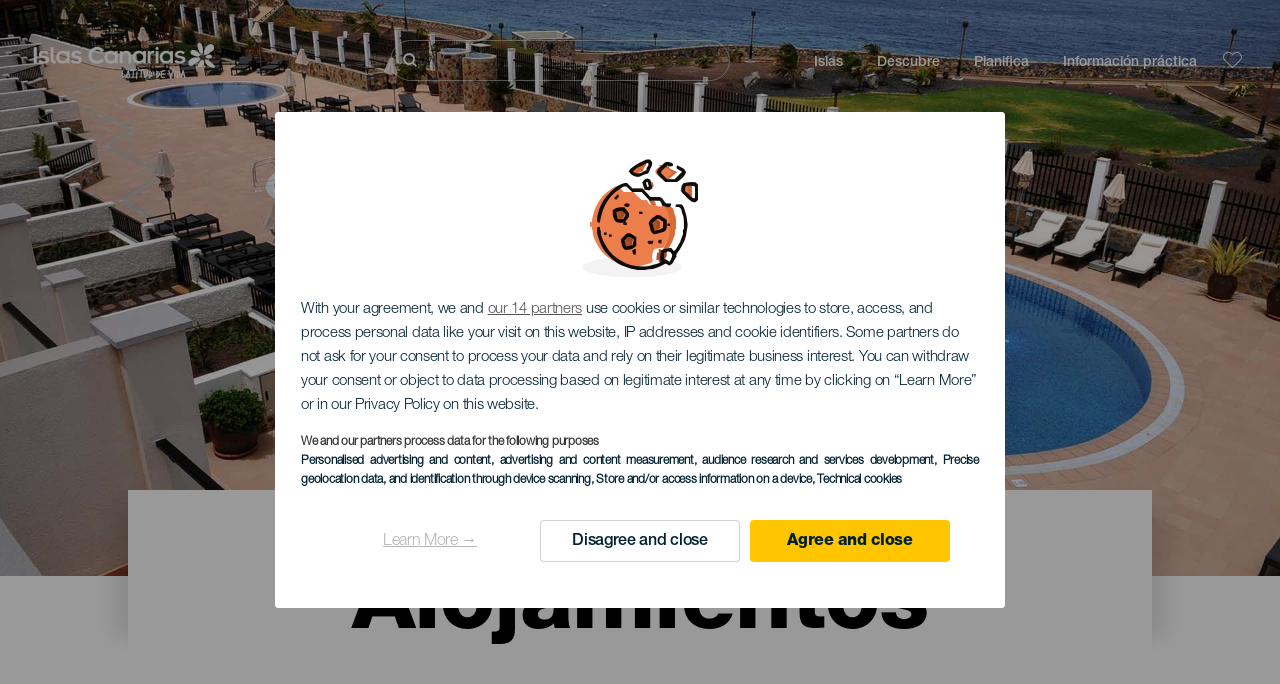

--- FILE ---
content_type: text/html; charset=UTF-8
request_url: https://www.holaislascanarias.com/alojamientos/gran-canaria/aguimes/casa-emblematica/
body_size: 15762
content:
<!DOCTYPE html>
<html lang="es" dir="ltr" prefix="content: http://purl.org/rss/1.0/modules/content/  dc: http://purl.org/dc/terms/  foaf: http://xmlns.com/foaf/0.1/  og: http://ogp.me/ns#  rdfs: http://www.w3.org/2000/01/rdf-schema#  schema: http://schema.org/  sioc: http://rdfs.org/sioc/ns#  sioct: http://rdfs.org/sioc/types#  skos: http://www.w3.org/2004/02/skos/core#  xsd: http://www.w3.org/2001/XMLSchema# ">
  <head>
    
<script type="text/javascript">window.didomiConfig = {sdkPath: 'https://consent.turismodeislascanarias.com/',apiPath: 'https://consent.turismodeislascanarias.com/api',};const params=new URLSearchParams(window.location.search),obj={default:{o:"6BnhmbGm",a:"G6t7rJw6",t:"ZmNEt4fB",c:"Ni9zmQUj"},lagomera:{o:"mB22aiEH",a:"JzEGaxRZ",t:"WYtjb4Va",c:"RWNPAVnJ"},fuerteventura:{o:"NpgiKcUa",a:"N9XKUFGz",t:"L8qFU4Bg",c:"jcFtrMxw"},lapalma:{o:"wR2Yp4Mi",a:"QEaAGnYp",t:"6xmXM8XC",c:"4V87RBnk"}};function setNotice(a,e){let t=window.location.hostname,o; if (t.includes("lagomera") && a.has("campaign") && a.get("campaign").includes("alcance")){o = e.lagomera.a}else if (t.includes("lagomera") && a.has("campaign") && a.get("campaign").includes("trafico")){o = e.lagomera.t}else if (t.includes("lagomera") && a.has("campaign") && a.get("campaign").includes("conversion")){o = e.lagomera.c  }else if (t.includes("lagomera") && a.has("campaign") == false){o = e.lagomera.o}else if(t.includes("fuerteventura") && a.has("campaign") && a.get("campaign").includes("alcance")){o = e.fuerteventura.a}else if (t.includes("fuerteventura") && a.has("campaign") && a.get("campaign").includes("trafico")){o = e.fuerteventura.t}else if (t.includes("fuerteventura") && a.has("campaign") && a.get("campaign").includes("conversion")){o = e.fuerteventura.c}else if (t.includes("fuerteventura") && a.has("campaign") == false){o = e.fuerteventura.o  }else if(t.includes("lapalma") && a.has("campaign") && a.get("campaign").includes("alcance")){o = e.lapalma.a}else if (t.includes("lapalma") && a.has("campaign") && a.get("campaign").includes("trafico")){o = e.lapalma.t  }else if (t.includes("lapalma") && a.has("campaign") && a.get("campaign").includes("conversion")){o = e.lapalma.c}else if (t.includes("lapalma") && a.has("campaign") == false){o = e.lapalma.o}else if(a.has("campaign") && a.get("campaign").includes("alcance")){o = e.default.a}else if (a.has("campaign") && a.get("campaign").includes("trafico")){o = e.default.t}else if (a.has("campaign") && a.get("campaign").includes("conversion")){o = e.default.c}else if (a.has("campaign")){o = e.default.a}else {o = e.default.o} return o;}; const noticeId=setNotice(params,obj);
window.gdprAppliesGlobally=true;(function(){function a(e){if(!window.frames[e]){if(document.body&&document.body.firstChild){var t=document.body;var n=document.createElement("iframe");n.style.display="none";n.name=e;n.title=e;t.insertBefore(n,t.firstChild)} else{setTimeout(function(){a(e)},5)}}}function e(n,r,o,c,s){function e(e,t,n,a){if(typeof n!=="function"){return}if(!window[r]){window[r]=[]}var i=false;if(s){i=s(e,t,n)}if(!i){window[r].push({command:e,parameter:t,callback:n,version:a})}}e.stub=true;function t(a){if(!window[n]||window[n].stub!==true){return}if(!a.data){return} var i=typeof a.data==="string";var e;try{e=i?JSON.parse(a.data):a.data}catch(t){return}if(e[o]){var r=e[o];window[n](r.command,r.parameter,function(e,t){var n={};n[c]={returnValue:e,success:t,callId:r.callId};a.source.postMessage(i?JSON.stringify(n):n,"*")},r.version)}} if(typeof window[n]!=="function"){window[n]=e;if(window.addEventListener){window.addEventListener("message",t,false)}else{window.attachEvent("onmessage",t)}}}e("__tcfapi","__tcfapiBuffer","__tcfapiCall","__tcfapiReturn");a("__tcfapiLocator");(function(e,tgt){ var t=document.createElement("script");t.id="spcloader";t.type="text/javascript";t.async=true;t.src="https://consent.turismodeislascanarias.com/"+e+"/loader.js?target_type=notice&target="+tgt;t.charset="utf-8";var n=document.getElementsByTagName("script")[0];n.parentNode.insertBefore(t,n)})("2ecd9e5e-4b27-47b9-9fed-7205ecbbdd5c",noticeId)})();</script>
<script type="text/javascript">let agreed=getCookie("cookie-agreed");(void 0===agreed||2!=agreed)&&setCookie("cookie-agreed",2,null);let categories=getCookie("cookie-agreed-categories");function getCookie(e){return document.cookie.split(";").reduce(function(o,i){var t=i.split("=");return t[0].trim()===e?t[1]:o},void 0)}function setCookie(e,o,i){if(null==i){document.cookie=e+"="+o+";path=/";return}var t=new Date;t.setTime(t.getTime()+864e5*i);var r="expires="+t.toUTCString();document.cookie=e+"="+o+";"+r+";path=/"}void 0===categories&&setCookie("cookie-agreed-categories",'["obligatorios"]',null);</script>
<script type="didomi/javascript" data-vendor="c:promoturp-JTTe69NJ" data-purposes="select_personalized_content" data-loading="immediate">categories=getCookie("cookie-agreed-categories");let new_categories='"obligatorios"';"undefined"!=typeof categories&&categories.includes("tracking")&&(new_categories=new_categories.concat(',"tracking"')),1==={gdpr_consent_vendor}&&(new_categories=new_categories.concat(',"marketing"')),new_categories="["+new_categories+"]",("undefined"==typeof categories||categories!==new_categories)&&setCookie("cookie-agreed-categories",new_categories,null);</script>
<script>(function(w,d,s,l,i){w[l] = w[l] || [];w[l].push({'gtm.start':new Date().getTime(),event:'gtm.js'});var f=d.getElementsByTagName(s)[0],j=d.createElement(s),dl=l!='dataLayer'?'&l='+l:'';j.async=true;j.src='https://s2s.holaislascanarias.com/gtm.js?id='+i+dl;f.parentNode.insertBefore(j,f);})(window,document,'script','dataLayer','GTM-NGVGCWCC');</script>
        <meta charset="utf-8" />
<style>/* @see https://github.com/aFarkas/lazysizes#broken-image-symbol */.js img.lazyload:not([src]) { visibility: hidden; }/* @see https://github.com/aFarkas/lazysizes#automatically-setting-the-sizes-attribute */.js img.lazyloaded[data-sizes=auto] { display: block; width: 100%; }</style>
<meta name="description" content="Una escapada romántica junto a una playa infinita, unas vacaciones familiares junto al mar, un fin de semana de ensueño en medio de un entorno natural privilegiado, o unos días para desconectar, hacer deporte y tomar el sol." />
<meta name="robots" content="index, follow" />
<link rel="canonical" href="https://www.holaislascanarias.com/alojamientos/gran-canaria/" />
<meta property="og:site_name" content="Hola Islas Canarias" />
<meta property="og:url" content="https://www.holaislascanarias.com/alojamientos/gran-canaria/aguimes/casa-emblematica/" />
<meta property="og:title" content="Alojamientos" />
<meta property="og:description" content="Una escapada romántica junto a una playa infinita, unas vacaciones familiares junto al mar, un fin de semana de ensueño en medio de un entorno natural privilegiado, o unos días para desconectar, hacer deporte y tomar el sol." />
<meta property="og:image" content="https://www.holaislascanarias.com/sites/default/files/styles/16_9_desktop/public/header-images/2025-12/https___turismodecanarias.com_kpi_islascanarias_tiny_images_resize_1920x1080_PH32446_2.jpg?itok=wSnbJhrA" />
<meta name="twitter:card" content="summary_large_image" />
<meta name="twitter:description" content="Una escapada romántica junto a una playa infinita, unas vacaciones familiares junto al mar, un fin de semana de ensueño en medio de un entorno natural privilegiado, o unos días para desconectar, hacer deporte y tomar el sol." />
<meta name="twitter:title" content="Alojamientos" />
<meta name="Generator" content="Drupal 10 (https://www.drupal.org)" />
<meta name="MobileOptimized" content="width" />
<meta name="HandheldFriendly" content="true" />
<meta name="viewport" content="width=device-width, initial-scale=1.0" />
<script type="application/ld+json">{
    "@context": "https://schema.org",
    "@graph": [
        {
            "@type": "Article",
            "headline": "Alojamientos",
            "name": "Alojamientos",
            "description": "Una escapada romántica junto a una playa infinita, unas vacaciones familiares junto al mar, un fin de semana de ensueño en medio de un entorno natural privilegiado, o unos días para desconectar, hacer deporte y tomar el sol.",
            "image": {
                "@type": "ImageObject",
                "url": "https://www.holaislascanarias.com/sites/default/files/styles/16_9_desktop/public/header-images/2025-12/https___turismodecanarias.com_kpi_islascanarias_tiny_images_resize_1920x1080_PH32446_2.jpg?itok=wSnbJhrA",
                "width": "1920",
                "height": "1080"
            },
            "datePublished": "2020-11-18T12:29:47+0000"
        }
    ]
}</script>
<style>
			#header_hic .background {
																						background-color:
					#EEEEEE;

								opacity:
				1.000;
								            }
																							#header_hic .background_image {
											background-color:
					#EEEEEE;
											opacity: 1;
										}
										#header_hic .background_image:after {
											background: url('/sites/default/files/header-images/2023-01/gran-canaria.jpg') no-repeat
					center center
					!important;
											opacity:
					1.000;
											background-size: cover !important;
										}
										#header_hic .background_image_mov:after {
					        				background:  url(/sites/default/files/header-images/2023-01/gran-canaria-mv.jpg) no-repeat
					center center
					!important;;
					        				opacity:
					1.000;
					        				background-size: cover !important;
					        			}

					imagen-dinamic			</style>
<link rel="icon" href="/themes/custom/hic_front_theme/www_holaislascanarias_com.ico" type="image/vnd.microsoft.icon" />
<link rel="alternate" hreflang="es" href="https://www.holaislascanarias.com/alojamientos/gran-canaria/aguimes/casa-emblematica/" />
<link rel="alternate" hreflang="en" href="https://www.hellocanaryislands.com/where-to-sleep/" />
<link rel="alternate" hreflang="de" href="https://www.hallokanarischeinseln.com/unterkunft/" />
<link rel="alternate" hreflang="it" href="https://www.ciaoisolecanarie.com/alloggi/" />
<link rel="alternate" hreflang="fr" href="https://www.salutilescanaries.com/ou-dormir/" />
<link rel="alternate" hreflang="cs" href="https://www.ahojkanarskeostrovy.com/alojamientos/gran-canaria/aguimes/casa-emblematica/" />
<link rel="alternate" hreflang="nl" href="https://www.hallocanarischeeilanden.com/waar-slapen/" />
<link rel="alternate" hreflang="fi" href="https://www.heikanariansaaret.com/yopymismahdollisuuksia/" />
<link rel="alternate" hreflang="pl" href="https://www.czescwyspykanaryjskie.com/zakwaterowanie/" />
<link rel="alternate" hreflang="nb" href="https://www.heikanarioyene.com/hvor-overnatte/" />
<link rel="alternate" hreflang="pt-pt" href="https://www.olailhascanarias.com/alojamientos/gran-canaria/aguimes/casa-emblematica/" />
<link rel="alternate" hreflang="sv" href="https://www.hejkanarieoarna.com/var-man-kan-bo/" />
<link rel="alternate" hreflang="da" href="https://www.hejkanariskeoer.com/alojamientos/gran-canaria/aguimes/casa-emblematica/" />
<link rel="alternate" hreflang="hu" href="https://www.hellokanariszigetek.com/szallashelyek/" />
<link rel="alternate" hreflang="ru" href="https://www.privetkanarskieostrova.com/alojamientos/gran-canaria/aguimes/casa-emblematica/" />
<link rel="alternate" hreflang="x-default" href="https://www.hellocanaryislands.com/where-to-sleep/" />

    <title>Alojamientos   Gran Canaria Agüimes  Casa Emblemática | Hola Islas Canarias</title>
    <link rel="stylesheet" media="all" href="/sites/default/files/css/css_1fXtxqW1xc8U7PHSS12ZvC5Hx6espyhHr2dJOnKpk3c.css?delta=0&amp;language=es&amp;theme=hic_front_theme&amp;include=[base64]" />
<link rel="stylesheet" media="all" href="/sites/default/files/css/css_aHIfbj_ipSd-d51T40zV7iTQFFeEUygMVYJf-odKNG4.css?delta=1&amp;language=es&amp;theme=hic_front_theme&amp;include=[base64]" />

    <script type="application/json" data-drupal-selector="drupal-settings-json">{"path":{"baseUrl":"\/","pathPrefix":"","currentPath":"node\/4993","currentPathIsAdmin":false,"isFront":false,"currentLanguage":"es","currentQuery":{"_x_hic_res_distribuitor_original_path":"\/alojamientos\/gran-canaria\/aguimes\/casa-emblematica","_x_hic_res_distributor_lang_id":"es","_x_hic_res_distributor_nid":"4993","filters_data":"Z3Jhbi1jYW5hcmlhLGFndWltZXMsY2FzYS1lbWJsZW1hdGljYQ==","resource_type":"a_alojamiento"}},"pluralDelimiter":"\u0003","suppressDeprecationErrors":true,"ajaxPageState":{"libraries":"[base64]","theme":"hic_front_theme","theme_token":null},"ajaxTrustedUrl":{"\/resultados-de-la-busqueda":true},"current_language":"es","lazy":{"lazysizes":{"lazyClass":"lazyload","loadedClass":"lazyloaded","loadingClass":"lazyloading","preloadClass":"lazypreload","errorClass":"lazyerror","autosizesClass":"lazyautosizes","srcAttr":"data-src","srcsetAttr":"data-srcset","sizesAttr":"data-sizes","minSize":40,"customMedia":[],"init":true,"expFactor":1.5,"hFac":0.8,"loadMode":2,"loadHidden":true,"ricTimeout":0,"throttleDelay":125,"plugins":[]},"placeholderSrc":"","preferNative":true,"minified":true,"libraryPath":"\/libraries\/lazysizes"},"smartIp":"{\u0022location\u0022:[]}","smartIpSrc":{"smartIp":"smart_ip","geocodedSmartIp":"geocoded_smart_ip","w3c":"w3c"},"hic_footer":{"resetCookiesDidomi":{"selector":".reset-cookies-link-didomi"}},"current_domain":null,"csp":{"nonce":"Tkak0UshHuJNyEuUZRwj0A"},"user":{"uid":0,"permissionsHash":"9e04b2716ae0433aeb5d52e0e4394d8db5cf647bbf4fa56cc2a00b85e133fe82"}}</script>
<script src="/core/assets/vendor/jquery/jquery.min.js?v=3.7.1"></script>
<script src="/core/assets/vendor/once/once.min.js?v=1.0.1"></script>
<script src="/sites/default/files/languages/es_h1fBLCbhT8zpvgO9r3XFjVBCxnOzQMvlxwes3YDYMWA.js?t90so2"></script>
<script src="/core/misc/drupalSettingsLoader.js?v=10.5.7"></script>
<script src="/core/misc/drupal.js?v=10.5.7"></script>
<script src="/core/misc/drupal.init.js?v=10.5.7"></script>
<script src="/modules/custom/hic_customization/js/hic_customization.js?v=1.1"></script>
<script src="/modules/custom/hic_customization/js/dmp.js?v=1.1"></script>

  </head>
  <body class="path-node page-node-type-resource-distributor">
  	<!-- Google Tag Manager (noscript) -->
    <noscript><iframe name="__tcfapiLocator" title="__tcfapiLocator" src="https://s2s.holaislascanarias.com/ns.html?id=GTM-WZFWB8S"
    height="0" width="0" style="display:none;visibility:hidden" aria-hidden="true"></iframe></noscript>
    <!-- End Google Tag Manager (noscript) -->

        <a href="#main-content" class="visually-hidden focusable skip-link">
      Pasar al contenido principal
    </a>
    
      <div class="dialog-off-canvas-main-canvas" data-off-canvas-main-canvas>
    
<div class="layout-container">
  <main role="main">
  
          <aside class="layout-sidebar-second" role="complementary">
        
      </aside>
        <a id="main-content" tabindex="-1"></a>	  <div class="page-content">
      <header role="banner">

                
          <div class="light region region-header">
    <div class="opener-menu-block block block-hic-header block-hic-menu-mobile-opener-block" id="block-opener-menu">
  
    
      <div id="menu_mobile_opener" class="menu_mobile_opener"></div>

  </div>
<div id="block-hicheaderlogo" class="block block-hic-header block-hic-header-logo">
  
    
      <a href="https://www.holaislascanarias.com/" title="Inicio">


<div class="logo_image">
  <img class="logo_front" src="/sites/default/files/logos/logoES_LightMenu_0.png" alt="Islas Canarias logo" title="Logo de Hola Islas Canarias" typeof="foaf:Image" />
<img class="logo_hover" src="/sites/default/files/logos/logoES_Hover_0_1.png" alt="Islas Canarias logo" typeof="foaf:Image" />
<img class="logo_sticky" src="/sites/default/files/logos/logoES_DarkMenu_0_1.png" alt="Islas Canarias logo" typeof="foaf:Image" />

</div>
</a>
  </div>

<div  class="hic-search-engine-block-form block block-search container-inline" data-drupal-selector="hic-search-engine-block-form" id="block-hicsearchengineblockform">
	
		
		<div class="search-block">
		<div class="search-block-elements-wrapper">
			<form action="/resultados-de-la-busqueda" method="get" id="hic-search-engine-block-form" accept-charset="UTF-8">
  <div class="js-form-item form-item js-form-type-search form-type-search js-form-item-search form-item-search form-no-label">
                <label for="search-text" class="visually-hidden">Buscar</label>

        <input title="Escriba lo que quiere buscar." id="search-text" autocomplete="off" data-drupal-selector="edit-search" type="search" name="search" value="" size="15" maxlength="128" class="form-search" aria-label="Buscar" />

        </div>



<div data-drupal-selector="edit-actions" class="form-actions js-form-wrapper form-wrapper" id="edit-actions">
  <input data-drupal-selector="edit-submit" type="submit" id="edit-submit" value="Buscar" class="button js-form-submit form-submit" />

</div>

</form>

		</div>
		<span class="mobile-search-trigger closed"></span>
	</div>
	</div>
<nav role="navigation" aria-labelledby="block-hic-front-theme-main-menu-menu" id="block-hic-front-theme-main-menu" class="block block-menu navigation menu--main">
            
  <span class="visually-hidden" id="block-hic-front-theme-main-menu-menu">Navegación principal</span>
  

        
              <ul class="menu">
                    <li class="menu-item menu-item--expanded">
        <span>Islas</span>
                                <ul class="menu">
                    <li class="menu-item">
        <a href="https://www.holaislascanarias.com/experiencias/las-islas-canarias-te-esperan/" data-drupal-link-system-path="node/41">Islas Canarias</a>
              </li>
                <li class="menu-item">
        <a href="https://www.holaislascanarias.com/tenerife/" data-drupal-link-system-path="node/184">Tenerife</a>
              </li>
                <li class="menu-item">
        <a href="https://www.holaislascanarias.com/gran-canaria/" data-drupal-link-system-path="node/185">Gran Canaria</a>
              </li>
                <li class="menu-item">
        <a href="https://www.holaislascanarias.com/lanzarote/" data-drupal-link-system-path="node/186">Lanzarote</a>
              </li>
                <li class="menu-item">
        <a href="https://www.visitfuerteventura.com" target="_self">Fuerteventura</a>
              </li>
                <li class="menu-item">
        <a href="https://visitlapalma.es">La Palma</a>
              </li>
                <li class="menu-item">
        <a href="https://lagomera.travel/" target="_self">La Gomera</a>
              </li>
                <li class="menu-item">
        <a href="https://elhierro.travel/">El Hierro</a>
              </li>
                <li class="menu-item">
        <a href="https://www.holaislascanarias.com/la-graciosa/" data-drupal-link-system-path="node/192">La Graciosa</a>
              </li>
        </ul>
  
              </li>
                <li class="menu-item menu-item--expanded">
        <span>Descubre</span>
                                <ul class="menu">
                    <li class="menu-item">
        <a href="https://www.holaislascanarias.com/experiencias/" data-drupal-link-system-path="node/82">Todos los artículos</a>
              </li>
                <li class="menu-item">
        <a href="https://www.holaislascanarias.com/costa-y-playa/" data-drupal-link-system-path="node/19">Costa y Playa</a>
              </li>
                <li class="menu-item">
        <a href="https://www.holaislascanarias.com/gastronomia-canaria/" data-drupal-link-system-path="node/21">Gastronomia</a>
              </li>
                <li class="menu-item">
        <a href="https://www.holaislascanarias.com/naturaleza-en-estado-puro/" data-drupal-link-system-path="node/22">Naturaleza</a>
              </li>
                <li class="menu-item">
        <a href="https://www.holaislascanarias.com/patrimonio-y-cultura-de-las-islas-canarias/" data-drupal-link-system-path="node/34990">Cultura</a>
              </li>
                <li class="menu-item">
        <a href="https://www.holaislascanarias.com/cruceros-en-las-islas-canarias/" data-drupal-link-system-path="node/20">Cruceros</a>
              </li>
                <li class="menu-item">
        <a href="https://www.holaislascanarias.com/turismo-activo-en-las-islas-canarias/" data-drupal-link-system-path="node/23">Turismo activo</a>
              </li>
                <li class="menu-item">
        <a href="https://www.holaislascanarias.com/entrenamiento-deportivo-profesional/" data-drupal-link-system-path="node/32008">Entrenamiento deportivo</a>
              </li>
                <li class="menu-item">
        <a href="https://www.holaislascanarias.com/las-islas-canarias-para-toda-la-familia/" data-drupal-link-system-path="node/21937">Turismo en familia</a>
              </li>
                <li class="menu-item">
        <a href="https://www.holaislascanarias.com/teletrabajar-desde-las-islas-canarias/" data-drupal-link-system-path="node/10708">Teletrabajo</a>
              </li>
                <li class="menu-item">
        <a href="https://www.holaislascanarias.com/turismo-LGTBI/" data-drupal-link-system-path="node/11362">LGTBI</a>
              </li>
        </ul>
  
              </li>
                <li class="menu-item menu-item--expanded">
        <span class="two-column-menu">Planifica</span>
                                <ul class="menu">
                    <li class="menu-item">
        <a href="https://www.holaislascanarias.com/playas/" data-drupal-link-system-path="node/4912">Playas</a>
              </li>
                <li class="menu-item">
        <a href="https://www.holaislascanarias.com/espacios-naturales/" data-drupal-link-system-path="node/4951">Espacios naturales</a>
              </li>
                <li class="menu-item">
        <a href="https://www.holaislascanarias.com/piscinas-naturales/" data-drupal-link-system-path="node/5005">Piscinas naturales</a>
              </li>
                <li class="menu-item">
        <a href="https://www.holaislascanarias.com/senderos/" data-drupal-link-system-path="node/4987">Senderos</a>
              </li>
                <li class="menu-item">
        <a href="https://www.holaislascanarias.com/miradores/" data-drupal-link-system-path="node/4915">Miradores</a>
              </li>
                <li class="menu-item">
        <a href="https://www.holaislascanarias.com/avistamiento-de-ballenas-y-delfines/" data-drupal-link-system-path="node/4948">Avistamiento de ballenas y delfines</a>
              </li>
                <li class="menu-item">
        <a href="https://www.holaislascanarias.com/lugares-con-encanto/" data-drupal-link-system-path="node/4930">Lugares con encanto</a>
              </li>
                <li class="menu-item">
        <a href="https://www.holaislascanarias.com/observacion-de-estrellas/" data-drupal-link-system-path="node/4945">Observación de estrellas</a>
              </li>
                <li class="menu-item">
        <a href="https://www.holaislascanarias.com/centros-de-ocio/" data-drupal-link-system-path="node/4990">Centros de ocio</a>
              </li>
                <li class="menu-item">
        <a href="https://www.holaislascanarias.com/puntos-de-inmersion/" data-drupal-link-system-path="node/4972">Puntos de inmersión</a>
              </li>
                <li class="menu-item">
        <a href="https://www.holaislascanarias.com/museos-y-visitas-de-interes/" data-drupal-link-system-path="node/4927">Museos y visitas de interés</a>
              </li>
                <li class="menu-item">
        <a href="https://www.holaislascanarias.com/surf/" data-drupal-link-system-path="node/4975">Surf</a>
              </li>
                <li class="menu-item">
        <a href="https://www.holaislascanarias.com/localidades-turisticas/" data-drupal-link-system-path="node/4933">Localidades turísticas</a>
              </li>
                <li class="menu-item">
        <a href="https://www.holaislascanarias.com/windsurf/" data-drupal-link-system-path="node/4978">Windsurf</a>
              </li>
                <li class="menu-item">
        <a href="https://www.holaislascanarias.com/puertos-y-marinas/" data-drupal-link-system-path="node/4936">Puertos y marinas</a>
              </li>
                <li class="menu-item">
        <a href="https://www.holaislascanarias.com/bodyboard/" data-drupal-link-system-path="node/4984">Bodyboard</a>
              </li>
                <li class="menu-item">
        <a href="https://www.holaislascanarias.com/compras/" data-drupal-link-system-path="node/4924">Compras</a>
              </li>
                <li class="menu-item">
        <a href="https://www.holaislascanarias.com/kitesurf/" data-drupal-link-system-path="node/4981">Kitesurf</a>
              </li>
                <li class="menu-item">
        <a href="https://www.holaislascanarias.com/campos-de-golf/" data-drupal-link-system-path="node/4939">Campos de Golf</a>
              </li>
                <li class="menu-item">
        <a href="https://www.holaislascanarias.com/escalada/" data-drupal-link-system-path="node/4957">Escalada</a>
              </li>
                <li class="menu-item">
        <a href="https://www.holaislascanarias.com/rutas-para-cruceristas/" data-drupal-link-system-path="node/9601">Rutas para cruceristas</a>
              </li>
                <li class="menu-item">
        <a href="https://www.holaislascanarias.com/trail-running/" data-drupal-link-system-path="node/4963">Trail</a>
              </li>
                <li class="menu-item">
        <a href="https://www.holaislascanarias.com/rutas-en-coche/" data-drupal-link-system-path="node/5008">Rutas en coche</a>
              </li>
                <li class="menu-item">
        <a href="https://www.holaislascanarias.com/orientacion-en-las-islas-canarias/" data-drupal-link-system-path="node/4954">Orientación</a>
              </li>
                <li class="menu-item">
        <a href="https://www.holaislascanarias.com/bodegas-y-queserias/" data-drupal-link-system-path="node/4942">Bodegas y queserías</a>
              </li>
                <li class="menu-item">
        <a href="https://www.holaislascanarias.com/parapente/" data-drupal-link-system-path="node/4966">Parapente</a>
              </li>
                <li class="menu-item">
        <a href="https://www.holaislascanarias.com/spa/" data-drupal-link-system-path="node/4921">Spas</a>
              </li>
                <li class="menu-item">
        <a href="https://www.holaislascanarias.com/mountain-bike/" data-drupal-link-system-path="node/4969">Mountain Bike</a>
              </li>
                <li class="menu-item">
        <a href="https://www.holaislascanarias.com/rutas-de-ciclismo/" data-drupal-link-system-path="node/4960">Rutas de ciclismo</a>
              </li>
                <li class="menu-item">
        <a href="https://www.holaislascanarias.com/planificador/" target="_self" data-drupal-link-system-path="node/97">Planificador</a>
              </li>
        </ul>
  
              </li>
                <li class="menu-item menu-item--expanded menu-item--active-trail">
        <span class="useful-info">Información práctica</span>
                                <ul class="menu">
                    <li class="menu-item">
        <a href="https://www.holaislascanarias.com/el-archipielago/" data-drupal-link-system-path="node/5497">El archipiélago</a>
              </li>
                <li class="menu-item">
        <a href="https://www.holaislascanarias.com/el-tiempo-en-las-islas/" data-drupal-link-system-path="node/5503">El tiempo en las islas</a>
              </li>
                <li class="menu-item menu-item--active-trail">
        <a href="https://www.holaislascanarias.com/alojamientos/gran-canaria/aguimes/casa-emblematica/" data-drupal-link-system-path="node/4993">Dónde dormir</a>
              </li>
                <li class="menu-item">
        <a href="https://www.holaislascanarias.com/restaurantes/" data-drupal-link-system-path="node/4918">Dónde comer</a>
              </li>
                <li class="menu-item">
        <a href="https://www.holaislascanarias.com/viajar-con-mascotas/" data-drupal-link-system-path="node/4999">Mascotas</a>
              </li>
                <li class="menu-item">
        <a href="https://www.holaislascanarias.com/eventos/" data-drupal-link-system-path="node/94">Agenda</a>
              </li>
                <li class="menu-item">
        <a href="https://www.holaislascanarias.com/viajar-a-las-islas-canarias/" data-drupal-link-system-path="node/5515">Cómo llegar</a>
              </li>
                <li class="menu-item">
        <a href="https://www.holaislascanarias.com/viajar-entre-islas/" data-drupal-link-system-path="node/5500">Viajar entre islas</a>
              </li>
                <li class="menu-item">
        <a href="https://www.holaislascanarias.com/moverse-dentro-de-la-isla/" data-drupal-link-system-path="node/9952">Moverse dentro de la isla</a>
              </li>
                <li class="menu-item">
        <a href="https://www.holaislascanarias.com/un-destino-turistico-accesible/" data-drupal-link-system-path="node/865">Accesibilidad</a>
              </li>
                <li class="menu-item">
        <a href="https://www.holaislascanarias.com/directorio-de-servicios/" data-drupal-link-system-path="node/104">Directorio de servicios</a>
              </li>
                <li class="menu-item">
        <a href="https://www.holaislascanarias.com/unas-islas-comprometidas-con-la-sostenibilidad/" data-drupal-link-system-path="node/1082398">Compromiso con la sostenibilidad</a>
              </li>
                <li class="menu-item">
        <a href="https://www.holaislascanarias.com/finaliza-la-erupcion-en-la-isla-de-la-palma/" target="_self" data-drupal-link-system-path="node/27013">Erupción en La Palma</a>
              </li>
                <li class="menu-item">
        <a href="https://www.holaislascanarias.com/un-bano-seguro/" data-drupal-link-system-path="node/33169">Consejos para un baño seguro</a>
              </li>
        </ul>
  
              </li>
        </ul>
  


  </nav>
<div id="block-hicheaderfavouriteblock" class="block block-hic-favourites block-hic-header-favourite-block">
  
    
      


<div class="header-favourite-block">
	<div class="heart-favourites-mov">
		<a href="https://www.holaislascanarias.com/favoritos/" aria-label="Go to favourites"> 
			<span class="favourite-icon-container-mov"> 
		</span>
		</a>
	</div>
	<div class="heart-favourites"></div>
	<div class="wrapper-menu hidden">
		<div class="menu-container">
			<ul>
				<li data-show-on-favourites="false">
					No ha seleccionado favoritos
				</li>
				<li data-show-on-favourites="true" class="fav-true">
					<a href="https://www.holaislascanarias.com/favoritos/"> Consulta tus favoritos 
						<span class="favourite-icon-container"></span>
					</a>
				</li>
				<li data-show-on-favourites="true" class="pdf-icon">
					<a href="https://www.holaislascanarias.com/hic_favourites/pdf_form" class="use-ajax" data-dialog-type="modal" data-dialog-options="{&quot;width&quot;:893,&quot;closeText&quot;:&quot;&quot;,&quot;dialogClass&quot;:&quot;modal-pdf&quot;}">Descargar como PDF</a>
				</li>
				<li data-show-on-favourites="true" class="dwlMbl-icon">
					<a href="https://www.holaislascanarias.com/favourites/download" class="use-ajax" data-dialog-type="modal" data-dialog-options="{&quot;width&quot;:893,&quot;closeText&quot;:&quot;&quot;,&quot;dialogClass&quot;:&quot;modal-qr&quot;}">Enviar al móvil</a>
				</li> 				<li class="planifier-link">
					<a href="https://www.holaislascanarias.com/planificador/">
						Pruebe el planificador
					</a>
				</li>
			</ul>
		</div>
	</div>
</div>

  </div>

  </div>

        
      </header>
        <div class="region region-primary-menu">
    <div id="block-hic-common-header" class="block block-hic-header block-hic-header-block">
  
    
      







		
		<div id="header_hic" data-img="" class="header w-tab light height-medium" style="background-color: #FFFFFF !important;">

											
									

			
				<div class="background_image dktH-center dktV-middle"></div>
				<div class="background_image_mov mblH-center mblV-middle "></div>
						
																													<div class="content tab hor-align-center-ml ver-align-down-ml
																		 subtitle-up" style="background-color: #FFFFFF;">
											
								                  <div class="titles subtitle-up">
								
                                    											<h1 class="title font-width-bold large" style="color: #000000;">
							Alojamientos
						</h1>
					                                                    </div>

																
																																																																					</div>
																																				</div>

  </div>

  </div>

        <div class="region region-highlighted">
    <div data-drupal-messages-fallback class="hidden"></div>

  </div>

      
      <div class="layout-content">
          <div class="region region-content">
    <div id="block-hic-front-theme-content" class="block block-system block-system-main-block">
  
    
      






<article  about="https://www.holaislascanarias.com/alojamientos/gran-canaria/aguimes/casa-emblematica/" class="node node--type-resource-distributor node--view-mode-full">
	
	

	<div  class="node__content">
    <div class="node-distrib-resource-content">
      <div class="wrapper-intro-resources-distrib"><div class="intro-results"><h2 class="subtitle-island">
            Dónde dormir - Gran Canaria
          </h2><p class="summary-island">
            Estos son los hoteles de la isla de Gran Canaria
          </p></div>

        </div>

      <div class="wrapper-resources-filters">
        


<div class="filter-wrapper">
  <p>Islas</p>



<div class="islands-wrapper">
  


<div class="select-wrapper">
  


<div class="trigger-wrapper down">
  <input class="limit-trigger button" type="button" name="gran_canaria" value="Gran Canaria" />

</div>



<div class="item-selector-wrapper collapsed">
  <p class="item-list-wrapper"><a href="/alojamientos/el-hierro/all/casa-emblematica/">El Hierro</a>
<a href="/alojamientos/fuerteventura/all/casa-emblematica/">Fuerteventura</a>
<a href="/alojamientos/gran-canaria/all/casa-emblematica/">Gran Canaria</a>
<a href="/alojamientos/la-gomera/all/casa-emblematica/">La Gomera</a>
<a href="/alojamientos/la-graciosa/all/casa-emblematica/">La Graciosa</a>
<a href="/alojamientos/la-palma/all/casa-emblematica/">La Palma</a>
<a href="/alojamientos/lanzarote/all/casa-emblematica/">Lanzarote</a>
<a href="/alojamientos/tenerife/all/casa-emblematica/">Tenerife</a>
<a href="/alojamientos/islas-canarias/all/casa-emblematica/">Todas las islas</a>
</p>
</div>

</div>

</div>

</div>



<div class="filter-wrapper">
  <p>Municipio</p>



<div class="islands-wrapper">
  


<div class="select-wrapper">
  


<div class="trigger-wrapper down">
  <input class="limit-trigger button" type="button" name="agüimes" value="Agüimes" />

</div>



<div class="item-selector-wrapper collapsed">
  <p class="item-list-wrapper"><a href="/alojamientos/gran-canaria/agaete/casa-emblematica/">Agaete</a>
<a href="/alojamientos/gran-canaria/aguimes/casa-emblematica/">Agüimes</a>
<a href="/alojamientos/gran-canaria/artenara/casa-emblematica/">Artenara</a>
<a href="/alojamientos/gran-canaria/arucas/casa-emblematica/">Arucas</a>
<a href="/alojamientos/gran-canaria/firgas/casa-emblematica/">Firgas</a>
<a href="/alojamientos/gran-canaria/galdar/casa-emblematica/">Gáldar</a>
<a href="/alojamientos/gran-canaria/ingenio/casa-emblematica/">Ingenio</a>
<a href="/alojamientos/gran-canaria/la-aldea-de-san-nicolas/casa-emblematica/">La Aldea de San Nicolás</a>
<a href="/alojamientos/gran-canaria/las-palmas-de-gran-canaria/casa-emblematica/">Las Palmas de Gran Canaria</a>
<a href="/alojamientos/gran-canaria/mogan/casa-emblematica/">Mogán</a>
<a href="/alojamientos/gran-canaria/moya/casa-emblematica/">Moya</a>
<a href="/alojamientos/gran-canaria/san-bartolome-de-tirajana/casa-emblematica/">San Bartolomé de Tirajana</a>
<a href="/alojamientos/gran-canaria/santa-brigida/casa-emblematica/">Santa Brígida</a>
<a href="/alojamientos/gran-canaria/santa-lucia-de-tirajana/casa-emblematica/">Santa Lucía de Tirajana</a>
<a href="/alojamientos/gran-canaria/santa-maria-de-guia/casa-emblematica/">Santa María de Guía</a>
<a href="/alojamientos/gran-canaria/tejeda/casa-emblematica/">Tejeda</a>
<a href="/alojamientos/gran-canaria/telde/casa-emblematica/">Telde</a>
<a href="/alojamientos/gran-canaria/teror/casa-emblematica/">Teror</a>
<a href="/alojamientos/gran-canaria/valleseco/casa-emblematica/">Valleseco</a>
<a href="/alojamientos/gran-canaria/valsequillo/casa-emblematica/">Valsequillo</a>
<a href="/alojamientos/gran-canaria/vega-de-san-mateo/casa-emblematica/">Vega de San Mateo</a>
<a href="/alojamientos/gran-canaria/all/casa-emblematica/">Todo(s)</a>
</p>
</div>

</div>

</div>

</div>



<div class="filter-wrapper">
  <p>Tipo</p>



<div class="islands-wrapper">
  


<div class="select-wrapper">
  


<div class="trigger-wrapper down">
  <input class="limit-trigger button" type="button" name="casa_emblemática" value="Casa Emblemática" />

</div>



<div class="item-selector-wrapper collapsed">
  <p class="item-list-wrapper"><a href="/alojamientos/gran-canaria/aguimes/hotel-rural/">Hotel rural</a>
<a href="/alojamientos/gran-canaria/aguimes/hotel-de-lujo/">Hotel de lujo</a>
<a href="/alojamientos/gran-canaria/aguimes/hotel-emblematico/">Hotel emblemático</a>
<a href="/alojamientos/gran-canaria/aguimes/parador-de-turismo/">Parador de turismo</a>
<a href="/alojamientos/gran-canaria/aguimes/apartamentos-y-bungalow/">Apartamentos y bungalow</a>
<a href="/alojamientos/gran-canaria/aguimes/casa-emblematica/">Casa Emblemática</a>
<a href="/alojamientos/gran-canaria/aguimes/casa-rural/">Casa Rural</a>
<a href="/alojamientos/gran-canaria/aguimes/establecimiento-en-medio-rural/">Establecimiento en Medio Rural</a>
<a href="/alojamientos/gran-canaria/aguimes/hotel-1-estrella/">Hotel 1 estrella</a>
<a href="/alojamientos/gran-canaria/aguimes/hotel-2-estrellas/">Hotel 2 estrellas</a>
<a href="/alojamientos/gran-canaria/aguimes/hotel-3-estrellas/">Hotel 3 estrellas</a>
<a href="/alojamientos/gran-canaria/aguimes/hotel-4-estrellas/">Hotel 4 estrellas</a>
<a href="/alojamientos/gran-canaria/aguimes/pension/">Pensión</a>
<a href="/alojamientos/gran-canaria/aguimes/vivienda-vacacional-o-turistica/">Vivienda vacacional o turística</a>
<a href="/alojamientos/gran-canaria/aguimes/villa/">Villa</a>
<a href="/alojamientos/gran-canaria/aguimes/albergue/">Albergue</a>
<a href="/alojamientos/gran-canaria/aguimes/camping/">Camping</a>
<a href="/alojamientos/gran-canaria/aguimes/">Todo(s)</a>
</p>
</div>

</div>

</div>

</div>

      </div>

      <div class="results-wrapper">
                <div class="no_data message no-results-msg-wrapper">
          <span class="no-results-msg-title">
            ¡Oh! No hay ningún resultado...
          </span>
          <span class="no-results-msg-text">
            Prueba otra vez, seguro que das con algo que te gusta.
          </span>
        </div>
              </div>

          </div>
	</div>
</article>

  </div>

  </div>

      </div>              <footer role="contentinfo">
            <div class="region region-secondary-menu">
    <nav role="navigation" aria-labelledby="block-menufooter-menu" id="block-menufooter" class="block block-menu navigation menu--menu-footer">
            
  <div class="visually-hidden" id="block-menufooter-menu">Menú Footer</div>
  

        
              <ul class="menu">
                    <li class="menu-item menu-item--expanded">
        <a href="https://www.holaislascanarias.com/experiencias/las-islas-canarias-te-esperan/" data-drupal-link-system-path="node/41">Islas Canarias</a>
                                <ul class="menu">
                    <li class="menu-item">
        <a href="https://www.holaislascanarias.com/tenerife/" title="Tenerife" data-drupal-link-system-path="node/184">Tenerife</a>
              </li>
                <li class="menu-item">
        <a href="https://www.holaislascanarias.com/gran-canaria/" data-drupal-link-system-path="node/185">Gran Canaria</a>
              </li>
                <li class="menu-item">
        <a href="https://www.holaislascanarias.com/lanzarote/" data-drupal-link-system-path="node/186">Lanzarote</a>
              </li>
                <li class="menu-item">
        <a href="https://www.visitfuerteventura.com/">Fuerteventura</a>
              </li>
                <li class="menu-item">
        <a href="https://visitlapalma.es/">La Palma</a>
              </li>
                <li class="menu-item">
        <a href="https://elhierro.travel/" target="_blank">El Hierro</a>
              </li>
                <li class="menu-item">
        <a href="https://lagomera.travel/" target="_blank">La Gomera</a>
              </li>
                <li class="menu-item">
        <a href="https://www.holaislascanarias.com/la-graciosa/" data-drupal-link-system-path="node/192">La Graciosa</a>
              </li>
        </ul>
  
              </li>
                <li class="menu-item menu-item--expanded">
        <a href="https://www.holaislascanarias.com/experiencias/" data-drupal-link-system-path="node/82">Descubre</a>
                                <ul class="menu">
                    <li class="menu-item">
        <a href="https://www.holaislascanarias.com/bodas-en-las-islas-canarias/" data-drupal-link-system-path="node/18">Bodas</a>
              </li>
                <li class="menu-item">
        <a href="https://www.holaislascanarias.com/costa-y-playa/" data-drupal-link-system-path="node/19">Costa y playa</a>
              </li>
                <li class="menu-item">
        <a href="https://www.holaislascanarias.com/cruceros-en-las-islas-canarias/" data-drupal-link-system-path="node/20">Cruceros</a>
              </li>
                <li class="menu-item">
        <a href="https://www.holaislascanarias.com/patrimonio-y-cultura-de-las-islas-canarias/" data-drupal-link-system-path="node/34990">Cultura</a>
              </li>
                <li class="menu-item">
        <a href="https://www.holaislascanarias.com/gastronomia-canaria/" data-drupal-link-system-path="node/21">Gastronomía</a>
              </li>
                <li class="menu-item">
        <a href="https://www.holaislascanarias.com/naturaleza-en-estado-puro/" data-drupal-link-system-path="node/22">Naturaleza</a>
              </li>
                <li class="menu-item">
        <a href="https://www.holaislascanarias.com/turismo-activo-en-las-islas-canarias/" data-drupal-link-system-path="node/23">Turismo activo</a>
              </li>
                <li class="menu-item">
        <a href="https://www.holaislascanarias.com/experiencias/" data-drupal-link-system-path="node/82">Todos los artículos</a>
              </li>
        </ul>
  
              </li>
                <li class="menu-item menu-item--expanded menu-item--active-trail">
        <a href="https://www.holaislascanarias.com/informacion-practica/" data-drupal-link-system-path="node/5506">Información práctica</a>
                                <ul class="menu">
                    <li class="menu-item">
        <a href="https://www.holaislascanarias.com/eventos/" data-drupal-link-system-path="node/94">Agenda</a>
              </li>
                <li class="menu-item">
        <a href="https://www.holaislascanarias.com/el-tiempo-en-las-islas/" data-drupal-link-system-path="node/5503">Clima</a>
              </li>
                <li class="menu-item">
        <a href="https://www.holaislascanarias.com/viajar-a-las-islas-canarias/" data-drupal-link-system-path="node/5515">Cómo llegar</a>
              </li>
                <li class="menu-item">
        <a href="https://www.holaislascanarias.com/restaurantes/" data-drupal-link-system-path="node/4918">Dónde comer</a>
              </li>
                <li class="menu-item menu-item--active-trail">
        <a href="https://www.holaislascanarias.com/alojamientos/fuerteventura/pajara/" data-drupal-link-system-path="node/4993">Dónde dormir</a>
              </li>
                <li class="menu-item">
        <a href="https://www.holaislascanarias.com/el-archipielago/" data-drupal-link-system-path="node/5497">El archipiélago</a>
              </li>
                <li class="menu-item">
        <a href="https://www.holaislascanarias.com/unas-islas-comprometidas-con-la-sostenibilidad/" data-drupal-link-system-path="node/1082398">Compromiso con la sostenibilidad</a>
              </li>
                <li class="menu-item">
        <a href="https://www.holaislascanarias.com/directorio-de-servicios/" data-drupal-link-system-path="node/104">Servicios</a>
              </li>
                <li class="menu-item">
        <a href="https://www.holaislascanarias.com/simulacro/" data-drupal-link-system-path="node/1063279">Simulacro, podcast de ficción</a>
              </li>
        </ul>
  
              </li>
        </ul>
  


  </nav>

  </div>

            <div class="region region-secondary-menu-second">
  <div class="region-secundary-menu-second-div">
    
<div id="block-sugerencias" class="block-content block-type--me-sugerencias block block-block-content block-block-content332fa367-00c2-4e67-ab30-ad2aa28f5ace">
<hr></hr>
    <div> 
      
            <div class="field field--name-field-me-b-title field--type-string field--label-hidden field__item">¿Has detectado información incorrecta?</div>
      
              <a href="https://www.holaislascanarias.com/contacto/" target="_blank">
            <div class="field field--name-field-me-b-text-button field--type-string field--label-hidden field__item">Sugerir cambio</div>
      </a>
          </div>
</div>

<nav role="navigation" aria-labelledby="block-menuwebsitedelfooter-menu" id="block-menuwebsitedelfooter" class="block block-menu navigation menu--footer-website-menu">
            
  <div class="visually-hidden" id="block-menuwebsitedelfooter-menu">Menú Website del Footer</div>
  

        <div class="title-footer-websites">
  Puede interesarte
</div>

              <ul class="menu">
                                  <li class="menu-item active">
              <div class="footer_menu_title">
          <div class="wrapper-title">La vuelta al mundo en 8 islas</div>
          <span class="icon-arrow"></span>
        </div>
      	<div class="footer_item_content">
          <div class="wrapper-item-content">
            <div class="footer_menu_img"><img src="/sites/default/files/public%3A//menu_image/2022-11/la-vuelta-al-mundo-en-8-islas-dk.jpg" alt="La vuelta al mundo en 8 islas" typeof="foaf:Image" />
</div>
            <div class="footer_menu_img_mov"><img src="/sites/default/files/public%3A//menu_image/2022-11/la-vuelta-al-mundo-en-8-islas-mb.jpg" alt="La vuelta al mundo en 8 islas" typeof="foaf:Image" />
</div>
            <div class="wrapper-text-link">
              <div class="footer_menu_add_text">Playas, selva, volcanes, cascadas… Contempla todas las maravillas naturales del mundo en un mismo archipiélago.</div>
              <a target="_blank" href="https://www.holaislascanarias.com/la-vuelta-al-mundo-en-8-islas/" title="La vuelta al mundo en 8 islas">Explora</a>
            </div>
          </div>
        </div>
              </li>
                                    <li class="menu-item no-active">
              <div class="footer_menu_title">
          <div class="wrapper-title">Curiosas Islas</div>
          <span class="icon-arrow"></span>
        </div>
      	<div class="footer_item_content">
          <div class="wrapper-item-content">
            <div class="footer_menu_img"><img src="/sites/default/files/public%3A//menu_image/2022-11/curiosas-islas-dk.jpg" alt="Curiosas Islas" typeof="foaf:Image" />
</div>
            <div class="footer_menu_img_mov"><img src="/sites/default/files/public%3A//menu_image/2022-11/curiosas-islas-mb.jpg" alt="Curiosas Islas" typeof="foaf:Image" />
</div>
            <div class="wrapper-text-link">
              <div class="footer_menu_add_text">Momias, árboles sagrados, vinos volcánicos… Descubre los secretos y curiosidades que esconden las Islas Canarias.</div>
              <a target="_blank" href="https://www.holaislascanarias.com/curiosas-islas/" title="Curiosas Islas">Explora</a>
            </div>
          </div>
        </div>
              </li>
                                    <li class="menu-item no-active">
              <div class="footer_menu_title">
          <div class="wrapper-title">Canaryfulness</div>
          <span class="icon-arrow"></span>
        </div>
      	<div class="footer_item_content">
          <div class="wrapper-item-content">
            <div class="footer_menu_img"><img src="/sites/default/files/public%3A//menu_image/2022-12/canaryfulness-dk.jpg" alt="Canaryfulness" typeof="foaf:Image" />
</div>
            <div class="footer_menu_img_mov"><img src="/sites/default/files/public%3A//menu_image/2022-12/canaryfulness-mb.jpg" alt="Canaryfulness" typeof="foaf:Image" />
</div>
            <div class="wrapper-text-link">
              <div class="footer_menu_add_text">Evádete del mundo y conecta con la naturaleza de las Islas Canarias a través de sus sonidos y música.</div>
              <a target="_blank" href="https://www.holaislascanarias.com/la-musica-mas-relajante-inspirada-en-las-islas-canarias/" title="Canaryfulness">Explora</a>
            </div>
          </div>
        </div>
              </li>
                                    <li class="menu-item no-active">
              <div class="footer_menu_title">
          <div class="wrapper-title">10 experiencias que no te puedes perder en las Islas Canarias</div>
          <span class="icon-arrow"></span>
        </div>
      	<div class="footer_item_content">
          <div class="wrapper-item-content">
            <div class="footer_menu_img"><img src="/sites/default/files/public%3A//menu_image/2022-12/10-experiencias-que-no-te-puedes-perder-dk.jpg" alt="10 experiencias que no te puedes perder en las Islas Canarias" typeof="foaf:Image" />
</div>
            <div class="footer_menu_img_mov"><img src="/sites/default/files/public%3A//menu_image/2022-12/10-experiencias-que-no-te-puedes-perder-mb.jpg" alt="10 experiencias que no te puedes perder en las Islas Canarias" typeof="foaf:Image" />
</div>
            <div class="wrapper-text-link">
              <div class="footer_menu_add_text">Descubre las claves para capturar la esencia del archipiélago y disfrutar al máximo de todo lo que ofrecen.</div>
              <a target="_blank" href="https://www.holaislascanarias.com/experiencias/10-experiencias-que-no-te-puedes-perder-en-las-islas-canarias/" title="10 experiencias que no te puedes perder en las Islas Canarias">Explora</a>
            </div>
          </div>
        </div>
              </li>
                                                      </ul>
  


  </nav>

  </div>
  </div>

            <div class="region region-footer">
    <div id="block-hicfooterlogo" class="block block-hic-footer block-hic-footer-logo">
  
    
      <a href="https://www.holaislascanarias.com/">


<div class="logo_image">
  <img class="logo_footer" src="/sites/default/files/logos/logoES_DarkMenu_0_0_0.png" alt="Islas Canarias logo" typeof="foaf:Image" />
<img class="logo_footer_hover" src="/sites/default/files/logos/logoES_DarkMenu_0_0.png" alt="Islas Canarias logo" typeof="foaf:Image" />

</div>
</a>
  </div>
<nav role="navigation" aria-labelledby="block-menuredesfooter-menu" id="block-menuredesfooter" class="block block-menu navigation menu--footer-social-menu">
            
  <div class="visually-hidden" id="block-menuredesfooter-menu">Menú Redes Footer</div>
  

        
        
          <ul class="menu-social">
                    <li class="menu-item">
      	<a target="_blank" href="https://www.facebook.com/holaislascanarias/" title="Facebook">
                      <div class="footer_icon_rrss icon-facebook" aria-hidden="true"></div>
            <span class="visually-hidden">Facebook</span>
                  </a>
     
              </li>
                <li class="menu-item">
      	<a target="_blank" href="https://www.instagram.com/islascanariasoficial/" title="Instagram">
                      <div class="footer_icon_rrss icon-instagram" aria-hidden="true"></div>
            <span class="visually-hidden">Instagram</span>
                  </a>
     
              </li>
                <li class="menu-item">
      	<a target="_blank" href="https://www.youtube.com/@IslasCanariasOficial" title="Youtube">
                      <div class="footer_icon_rrss icon-youtube" aria-hidden="true"></div>
            <span class="visually-hidden">Youtube</span>
                  </a>
     
              </li>
        </ul>
    
  



  </nav>
<div class="language-switcher-language-url block block-language block-language-blocklanguage-interface" id="block-alternadordeidioma" role="navigation">
  
    
      
<div id="openLanguageLinks" class="button_open down">Language</div>

                                                                                                                                                                                          <div id="languageLinks" class="languageLinks hidden">
  
    <ul class="links">        <li hreflang="es" data-drupal-link-system-path="node/4993" class="es"><a href="https://www.holaislascanarias.com/alojamientos/gran-canaria/aguimes/casa-emblematica/"  hreflang="es" data-drupal-link-system-path="node/4993" class="es">Español</a></li>
                <li hreflang="en" data-drupal-link-system-path="node/4993" class="en"><a href="https://www.hellocanaryislands.com/where-to-sleep/"  hreflang="en" data-drupal-link-system-path="node/4993" class="en">English</a></li>
                <li hreflang="de" data-drupal-link-system-path="node/4993" class="de"><a href="https://www.hallokanarischeinseln.com/unterkunft/"  hreflang="de" data-drupal-link-system-path="node/4993" class="de">Deutsch</a></li>
                <li hreflang="it" data-drupal-link-system-path="node/4993" class="it"><a href="https://www.ciaoisolecanarie.com/alloggi/"  hreflang="it" data-drupal-link-system-path="node/4993" class="it">Italiano</a></li>
                <li hreflang="fr" data-drupal-link-system-path="node/4993" class="fr"><a href="https://www.salutilescanaries.com/ou-dormir/"  hreflang="fr" data-drupal-link-system-path="node/4993" class="fr">Français</a></li>
                <li hreflang="cs" data-drupal-link-system-path="node/4993" class="cs"><a href="https://www.ahojkanarskeostrovy.com/alojamientos/gran-canaria/aguimes/casa-emblematica/"  hreflang="cs" data-drupal-link-system-path="node/4993" class="cs">Čeština</a></li>
                <li hreflang="nl" data-drupal-link-system-path="node/4993" class="nl"><a href="https://www.hallocanarischeeilanden.com/waar-slapen/"  hreflang="nl" data-drupal-link-system-path="node/4993" class="nl">Nederlands</a></li>
                <li hreflang="fi" data-drupal-link-system-path="node/4993" class="fi"><a href="https://www.heikanariansaaret.com/yopymismahdollisuuksia/"  hreflang="fi" data-drupal-link-system-path="node/4993" class="fi">Suomi</a></li>
                <li hreflang="pl" data-drupal-link-system-path="node/4993" class="pl"><a href="https://www.czescwyspykanaryjskie.com/zakwaterowanie/"  hreflang="pl" data-drupal-link-system-path="node/4993" class="pl">Polski</a></li>
                <li hreflang="nb" data-drupal-link-system-path="node/4993" class="nb"><a href="https://www.heikanarioyene.com/hvor-overnatte/"  hreflang="nb" data-drupal-link-system-path="node/4993" class="nb">Norsk Bokmål</a></li>
                <li hreflang="pt-PT" data-drupal-link-system-path="node/4993" class="pt-pt"><a href="https://www.olailhascanarias.com/alojamientos/gran-canaria/aguimes/casa-emblematica/"  hreflang="pt-PT" data-drupal-link-system-path="node/4993" class="pt-pt">Portuguesê</a></li>
                <li hreflang="sv" data-drupal-link-system-path="node/4993" class="sv"><a href="https://www.hejkanarieoarna.com/var-man-kan-bo/"  hreflang="sv" data-drupal-link-system-path="node/4993" class="sv">Svenska</a></li>
                <li hreflang="da" data-drupal-link-system-path="node/4993" class="da"><a href="https://www.hejkanariskeoer.com/alojamientos/gran-canaria/aguimes/casa-emblematica/"  hreflang="da" data-drupal-link-system-path="node/4993" class="da">Dansk</a></li>
                <li hreflang="hu" data-drupal-link-system-path="node/4993" class="hu"><a href="https://www.hellokanariszigetek.com/szallashelyek/"  hreflang="hu" data-drupal-link-system-path="node/4993" class="hu">Magyar</a></li>
                <li hreflang="lv" data-drupal-link-system-path="node/4993" class="lv"><a href="https://www.sveicinataskanarijusalas.com/"  hreflang="lv" data-drupal-link-system-path="node/4993" class="lv">Latvian</a></li>
                <li hreflang="is" data-drupal-link-system-path="node/4993" class="is"><a href="https://www.hallokanarieyjar.com/"  hreflang="is" data-drupal-link-system-path="node/4993" class="is">Icelandic</a></li>
                <li hreflang="el" data-drupal-link-system-path="node/4993" class="el"><a href="https://www.geiakanarianisia.com/"  hreflang="el" data-drupal-link-system-path="node/4993" class="el">ελληνικά</a></li>
                <li hreflang="ru" data-drupal-link-system-path="node/4993" class="ru"><a href="https://www.privetkanarskieostrova.com/alojamientos/gran-canaria/aguimes/casa-emblematica/"  hreflang="ru" data-drupal-link-system-path="node/4993" class="ru">Pусский</a></li>
        </ul>
  </div>
  </div>
<nav role="navigation" aria-labelledby="block-menulegalfooter-menu" id="block-menulegalfooter" class="block block-menu navigation menu--menu-legal-footer">
            
  <div class="visually-hidden" id="block-menulegalfooter-menu">Menú Legal Footer</div>
  

        
              <ul class="menu">
                    <li class="menu-item">
        <span>© Turismo de Canarias 2025</span>
              </li>
                <li class="menu-item">
        <a href="https://www.holaislascanarias.com/contacto/" data-drupal-link-system-path="node/828562">Contacto</a>
              </li>
                <li class="menu-item">
        <a href="https://www.holaislascanarias.com/informacion-legal/" data-drupal-link-system-path="node/100">Información legal</a>
              </li>
                <li class="menu-item">
        <a href="https://www.holaislascanarias.com/declaracion-de-accesibilidad/" rel="nofollow" data-drupal-link-system-path="node/1062379">Declaración de accesibilidad</a>
              </li>
                <li class="menu-item">
        <a href="https://www.holaislascanarias.com/mapa-web/" data-drupal-link-system-path="node/152">Mapa web</a>
              </li>
                <li class="menu-item">
        <a href="https://www.holaislascanarias.com/politica-de-cookies/" target="_self" data-drupal-link-system-path="node/9922">Política de cookies</a>
              </li>
                <li class="reset-cookies-link-didomi menu-item">
        <a href="https://www.holaislascanarias.com/alojamientos/fuerteventura/pajara/">Preferencias de Cookies</a>
              </li>
        </ul>
  


  </nav>

  </div>

                  	    <div class="region region-secondary-footer">
    <nav role="navigation" aria-labelledby="block-menuinstitucionesfooter-menu" id="block-menuinstitucionesfooter" class="block block-menu navigation menu--menu-instituciones-footer">
            
  <div class="visually-hidden" id="block-menuinstitucionesfooter-menu">Menú Instituciones Footer</div>
  

        
              <ul class="menu">
                    <li class="menu-item">
      	<a target="_blank" href="https://www.holaislascanarias.com/fondos-europeos/" title="Next Generation EU">
          <div class="footer_menu_img"><img src="/sites/default/files/public%3A//menu_image/2023-05/logo-next-generation-ES-desktop.png" alt="Next Generation EU" typeof="foaf:Image" />
</div>
        </a>
     
              </li>
                <li class="menu-item">
      	<a target="_blank" href="https://www.holaislascanarias.com/fondos-europeos/" title="Plan de Recuperación Transformación y Resiliencia">
          <div class="footer_menu_img"><img src="/sites/default/files/public%3A//menu_image/2023-05/logo-ministerio-resiliencia-desktop.png" alt="Ministerio de Industria Comercio y Turismo - Plan de Transformación, Recuperación y Resiliencia" typeof="foaf:Image" />
</div>
        </a>
     
              </li>
                <li class="menu-item">
      	<a target="_blank" href="https://turismodeislascanarias.com/" title="Turismo de Islas Canarias">
          <div class="footer_menu_img"><img src="/sites/default/files/public%3A//menu_image/2023-05/logo-turismo-islas-canarias.png" alt="Turismo de Islas Canarias" typeof="foaf:Image" />
</div>
        </a>
     
              </li>
                <li class="menu-item">
      	<a target="_blank" href="https://www.gobiernodecanarias.org/principal/" title="Gobierno de Canarias">
          <div class="footer_menu_img"><img src="/sites/default/files/public%3A//menu_image/2023-05/logo-gobierno-canarias-desktop.png" alt="Gobierno de Canarias" typeof="foaf:Image" />
</div>
        </a>
     
              </li>
        </ul>
  


  </nav>

  </div>

           
        </footer>
          </div>
          <aside class="layout-sidebar-first hidden" role="complementary">
          <div class="region region-sidebar-first">
    <div id="block-menu-mobile" class="block block-hic-header block-hic-menu-mobile-block">
  
    
      <div id="menu_mobile_block" class="menu_mobile_block">
	<div id="menu_mobile_closer" class="menu_mobile_closer"></div>
	<div id="menu_mobile"  class="menu_mobile">
	    
              <ul class="menu">
                    <li class="menu-item menu-item--expanded">
        <span>Islas Canarias</span>
                                <ul class="menu">
                    <li class="menu-item">
        <a href="https://www.holaislascanarias.com/tenerife/" data-drupal-link-system-path="node/184">Tenerife</a>
              </li>
                <li class="menu-item">
        <a href="https://www.holaislascanarias.com/gran-canaria/" data-drupal-link-system-path="node/185">Gran Canaria</a>
              </li>
                <li class="menu-item">
        <a href="https://www.holaislascanarias.com/lanzarote/" data-drupal-link-system-path="node/186">Lanzarote</a>
              </li>
                <li class="menu-item">
        <a href="https://elhierro.travel/" target="_blank">El Hierro</a>
              </li>
                <li class="menu-item">
        <a href="https://www.visitfuerteventura.com/" target="_blank">Fuerteventura</a>
              </li>
                <li class="menu-item">
        <a href="https://lagomera.travel/" target="_blank">La Gomera</a>
              </li>
                <li class="menu-item">
        <a href="https://visitlapalma.es">La Palma</a>
              </li>
                <li class="menu-item">
        <a href="https://www.holaislascanarias.com/la-graciosa/" data-drupal-link-system-path="node/192">La Graciosa</a>
              </li>
        </ul>
  
              </li>
                <li class="menu-item menu-item--expanded">
        <span>Descubre</span>
                                <ul class="menu">
                    <li class="menu-item">
        <a href="https://www.holaislascanarias.com/experiencias/" data-drupal-link-system-path="node/82">Todos los artículos</a>
              </li>
                <li class="menu-item">
        <a href="https://www.holaislascanarias.com/costa-y-playa/" data-drupal-link-system-path="node/19">Costa y playa</a>
              </li>
                <li class="menu-item">
        <a href="https://www.holaislascanarias.com/gastronomia-canaria/" data-drupal-link-system-path="node/21">Gastronomía</a>
              </li>
                <li class="menu-item">
        <a href="https://www.holaislascanarias.com/naturaleza-en-estado-puro/" data-drupal-link-system-path="node/22">Naturaleza</a>
              </li>
                <li class="menu-item">
        <a href="https://www.holaislascanarias.com/patrimonio-y-cultura-de-las-islas-canarias/" data-drupal-link-system-path="node/34990">Cultura</a>
              </li>
                <li class="menu-item">
        <a href="https://www.holaislascanarias.com/cruceros-en-las-islas-canarias/" data-drupal-link-system-path="node/20">Cruceros</a>
              </li>
                <li class="menu-item">
        <a href="https://www.holaislascanarias.com/turismo-activo-en-las-islas-canarias/" data-drupal-link-system-path="node/23">Turismo activo</a>
              </li>
                <li class="menu-item">
        <a href="https://www.holaislascanarias.com/entrenamiento-deportivo-profesional/" data-drupal-link-system-path="node/32008">Entrenamiento deportivo</a>
              </li>
                <li class="menu-item">
        <a href="https://www.holaislascanarias.com/las-islas-canarias-para-toda-la-familia/" data-drupal-link-system-path="node/21937">Turismo en familia</a>
              </li>
                <li class="menu-item">
        <a href="https://www.holaislascanarias.com/teletrabajar-desde-las-islas-canarias/" data-drupal-link-system-path="node/10708">Teletrabajo</a>
              </li>
                <li class="menu-item">
        <a href="https://www.holaislascanarias.com/turismo-LGTBI/" data-drupal-link-system-path="node/11362">LGTBI</a>
              </li>
        </ul>
  
              </li>
                <li class="menu-item menu-item--expanded">
        <span>Planifica</span>
                                <ul class="menu">
                    <li class="menu-item">
        <a href="https://www.holaislascanarias.com/playas/" data-drupal-link-system-path="node/4912">Playas</a>
              </li>
                <li class="menu-item">
        <a href="https://www.holaislascanarias.com/espacios-naturales/" data-drupal-link-system-path="node/4951">Espacios naturales</a>
              </li>
                <li class="menu-item">
        <a href="https://www.holaislascanarias.com/piscinas-naturales/" data-drupal-link-system-path="node/5005">Piscinas naturales</a>
              </li>
                <li class="menu-item">
        <a href="https://www.holaislascanarias.com/senderos/" data-drupal-link-system-path="node/4987">Senderos</a>
              </li>
                <li class="menu-item">
        <a href="https://www.holaislascanarias.com/miradores/" data-drupal-link-system-path="node/4915">Miradores</a>
              </li>
                <li class="menu-item">
        <a href="https://www.holaislascanarias.com/avistamiento-de-ballenas-y-delfines/" data-drupal-link-system-path="node/4948">Avistamiento de cetáceos</a>
              </li>
                <li class="menu-item">
        <a href="https://www.holaislascanarias.com/lugares-con-encanto/" data-drupal-link-system-path="node/4930">Lugares con encanto</a>
              </li>
                <li class="menu-item">
        <a href="https://www.holaislascanarias.com/observacion-de-estrellas/" data-drupal-link-system-path="node/4945">Observación de estrellas</a>
              </li>
                <li class="menu-item">
        <a href="https://www.holaislascanarias.com/centros-de-ocio/" data-drupal-link-system-path="node/4990">Centros de ocio</a>
              </li>
                <li class="menu-item">
        <a href="https://www.holaislascanarias.com/puntos-de-inmersion/" data-drupal-link-system-path="node/4972">Puntos de inmersión</a>
              </li>
                <li class="menu-item">
        <a href="https://www.holaislascanarias.com/museos-y-visitas-de-interes/" data-drupal-link-system-path="node/4927">Museos y visitas de interés</a>
              </li>
                <li class="menu-item">
        <a href="https://www.holaislascanarias.com/surf/" data-drupal-link-system-path="node/4975">Surf</a>
              </li>
                <li class="menu-item">
        <a href="https://www.holaislascanarias.com/localidades-turisticas/" data-drupal-link-system-path="node/4933">Localidades turísticas</a>
              </li>
                <li class="menu-item">
        <a href="https://www.holaislascanarias.com/windsurf/" data-drupal-link-system-path="node/4978">Windsurf</a>
              </li>
                <li class="menu-item">
        <a href="https://www.holaislascanarias.com/puertos-y-marinas/" data-drupal-link-system-path="node/4936">Puertos y marinas</a>
              </li>
                <li class="menu-item">
        <a href="https://www.holaislascanarias.com/bodyboard/" data-drupal-link-system-path="node/4984">Bodyboard</a>
              </li>
                <li class="menu-item">
        <a href="https://www.holaislascanarias.com/compras/" data-drupal-link-system-path="node/4924">Compras</a>
              </li>
                <li class="menu-item">
        <a href="https://www.holaislascanarias.com/kitesurf/" data-drupal-link-system-path="node/4981">Kitesurf</a>
              </li>
                <li class="menu-item">
        <a href="https://www.holaislascanarias.com/campos-de-golf/" data-drupal-link-system-path="node/4939">Campos de Golf</a>
              </li>
                <li class="menu-item">
        <a href="https://www.holaislascanarias.com/escalada/" data-drupal-link-system-path="node/4957">Escalada</a>
              </li>
                <li class="menu-item">
        <a href="https://www.holaislascanarias.com/rutas-para-cruceristas/" data-drupal-link-system-path="node/9601">Rutas para cruceristas</a>
              </li>
                <li class="menu-item">
        <a href="https://www.holaislascanarias.com/trail-running/" data-drupal-link-system-path="node/4963">Trail</a>
              </li>
                <li class="menu-item">
        <a href="https://www.holaislascanarias.com/rutas-en-coche/" data-drupal-link-system-path="node/5008">Rutas en coche</a>
              </li>
                <li class="menu-item">
        <a href="https://www.holaislascanarias.com/orientacion-en-las-islas-canarias/" data-drupal-link-system-path="node/4954">Orientación</a>
              </li>
                <li class="menu-item">
        <a href="https://www.holaislascanarias.com/bodegas-y-queserias/" data-drupal-link-system-path="node/4942">Bodegas y queserías</a>
              </li>
                <li class="menu-item">
        <a href="https://www.holaislascanarias.com/parapente/" data-drupal-link-system-path="node/4966">Parapente</a>
              </li>
                <li class="menu-item">
        <a href="https://www.holaislascanarias.com/spa/" data-drupal-link-system-path="node/4921">Spas</a>
              </li>
                <li class="menu-item">
        <a href="https://www.holaislascanarias.com/mountain-bike/" data-drupal-link-system-path="node/4969">Mountain Bike</a>
              </li>
                <li class="menu-item">
        <a href="https://www.holaislascanarias.com/rutas-de-ciclismo/" data-drupal-link-system-path="node/4960">Ciclismo</a>
              </li>
                <li class="menu-item">
        <a href="https://www.holaislascanarias.com/planificador/" target="_self" data-drupal-link-system-path="node/97">Planificador</a>
              </li>
        </ul>
  
              </li>
                <li class="menu-item menu-item--expanded menu-item--active-trail">
        <span>Información práctica</span>
                                <ul class="menu">
                    <li class="menu-item">
        <a href="https://www.holaislascanarias.com/el-archipielago/" data-drupal-link-system-path="node/5497">El archipiélago</a>
              </li>
                <li class="menu-item">
        <a href="https://www.holaislascanarias.com/el-tiempo-en-las-islas/" data-drupal-link-system-path="node/5503">El tiempo en las islas</a>
              </li>
                <li class="menu-item menu-item--active-trail">
        <a href="https://www.holaislascanarias.com/alojamientos/gran-canaria/aguimes/casa-emblematica/" data-drupal-link-system-path="node/4993">Dónde dormir</a>
              </li>
                <li class="menu-item">
        <a href="https://www.holaislascanarias.com/restaurantes/" data-drupal-link-system-path="node/4918">Dónde comer</a>
              </li>
                <li class="menu-item">
        <a href="https://www.holaislascanarias.com/viajar-con-mascotas/" data-drupal-link-system-path="node/4999">Mascotas</a>
              </li>
                <li class="menu-item">
        <a href="https://www.holaislascanarias.com/eventos/" data-drupal-link-system-path="node/94">Agenda</a>
              </li>
                <li class="menu-item">
        <a href="https://www.holaislascanarias.com/viajar-a-las-islas-canarias/" data-drupal-link-system-path="node/5515">Cómo llegar</a>
              </li>
                <li class="menu-item">
        <a href="https://www.holaislascanarias.com/viajar-entre-islas/" data-drupal-link-system-path="node/5500">Viajar entre islas</a>
              </li>
                <li class="menu-item">
        <a href="https://www.holaislascanarias.com/moverse-dentro-de-la-isla/" data-drupal-link-system-path="node/9952">Moverse dentro de la isla</a>
              </li>
                <li class="menu-item">
        <a href="https://www.holaislascanarias.com/un-destino-turistico-accesible/" data-drupal-link-system-path="node/865">Accesibilidad</a>
              </li>
                <li class="menu-item">
        <a href="https://www.holaislascanarias.com/directorio-de-servicios/" data-drupal-link-system-path="node/104">Directorio de servicios</a>
              </li>
                <li class="menu-item">
        <a href="https://www.holaislascanarias.com/unas-islas-comprometidas-con-la-sostenibilidad/" data-drupal-link-system-path="node/1082398">Compromiso con la sostenibilidad</a>
              </li>
                <li class="menu-item">
        <a href="https://www.holaislascanarias.com/finaliza-la-erupcion-en-la-isla-de-la-palma/" target="_self" data-drupal-link-system-path="node/27013">Erupción en La Palma</a>
              </li>
                <li class="menu-item">
        <a href="https://www.holaislascanarias.com/un-bano-seguro/" data-drupal-link-system-path="node/33169">Consejos para un baño seguro</a>
              </li>
        </ul>
  
              </li>
        </ul>
  


	</div>
</div>

  </div>
<div id="block-hicheaderfavouriteblock-2" class="block block-hic-favourites block-hic-header-favourite-block">
  
    
      


<div class="header-favourite-block">
	<div class="heart-favourites-mov">
		<a href="https://www.holaislascanarias.com/favoritos/" aria-label="Go to favourites"> 
			<span class="favourite-icon-container-mov"> 
		</span>
		</a>
	</div>
	<div class="heart-favourites"></div>
	<div class="wrapper-menu hidden">
		<div class="menu-container">
			<ul>
				<li data-show-on-favourites="false">
					No ha seleccionado favoritos
				</li>
				<li data-show-on-favourites="true" class="fav-true">
					<a href="https://www.holaislascanarias.com/favoritos/"> Consulta tus favoritos 
						<span class="favourite-icon-container"></span>
					</a>
				</li>
				<li data-show-on-favourites="true" class="pdf-icon">
					<a href="https://www.holaislascanarias.com/hic_favourites/pdf_form" class="use-ajax" data-dialog-type="modal" data-dialog-options="{&quot;width&quot;:893,&quot;closeText&quot;:&quot;&quot;,&quot;dialogClass&quot;:&quot;modal-pdf&quot;}">Descargar como PDF</a>
				</li>
				<li data-show-on-favourites="true" class="dwlMbl-icon">
					<a href="https://www.holaislascanarias.com/favourites/download" class="use-ajax" data-dialog-type="modal" data-dialog-options="{&quot;width&quot;:893,&quot;closeText&quot;:&quot;&quot;,&quot;dialogClass&quot;:&quot;modal-qr&quot;}">Enviar al móvil</a>
				</li> 				<li class="planifier-link">
					<a href="https://www.holaislascanarias.com/planificador/">
						Pruebe el planificador
					</a>
				</li>
			</ul>
		</div>
	</div>
</div>

  </div>

  </div>

      </aside>
      </main>
   <div class="hic-customization-data" data-nid="4993" data-node-type="resource_distributor">
      <div class="term-islands-container">
      	      </div>
      <div class="term-main_motivation-container">
              		
      </div>
      <div class="term-motivations-container">
      	      		
      </div>
      <div class="term-tags-container">
              		
      </div>
	  <div id="family_tax_id">262</div>
	  <div id="LGTB_tax_id">10045</div>
  </div>
</div>
  </div>

    
    <script src="/core/assets/vendor/jquery.ui/ui/version-min.js?v=10.5.7"></script>
<script src="/core/assets/vendor/jquery.ui/ui/data-min.js?v=10.5.7"></script>
<script src="/core/assets/vendor/jquery.ui/ui/disable-selection-min.js?v=10.5.7"></script>
<script src="/core/assets/vendor/jquery.ui/ui/jquery-patch-min.js?v=10.5.7"></script>
<script src="/core/assets/vendor/jquery.ui/ui/scroll-parent-min.js?v=10.5.7"></script>
<script src="/core/assets/vendor/jquery.ui/ui/unique-id-min.js?v=10.5.7"></script>
<script src="/core/assets/vendor/jquery.ui/ui/focusable-min.js?v=10.5.7"></script>
<script src="/core/assets/vendor/jquery.ui/ui/keycode-min.js?v=10.5.7"></script>
<script src="/core/assets/vendor/jquery.ui/ui/plugin-min.js?v=10.5.7"></script>
<script src="/core/assets/vendor/jquery.ui/ui/widget-min.js?v=10.5.7"></script>
<script src="/core/assets/vendor/jquery.ui/ui/labels-min.js?v=10.5.7"></script>
<script src="/core/assets/vendor/jquery.ui/ui/widgets/controlgroup-min.js?v=10.5.7"></script>
<script src="/core/assets/vendor/jquery.ui/ui/form-reset-mixin-min.js?v=10.5.7"></script>
<script src="/core/assets/vendor/jquery.ui/ui/widgets/mouse-min.js?v=10.5.7"></script>
<script src="/core/assets/vendor/jquery.ui/ui/widgets/checkboxradio-min.js?v=10.5.7"></script>
<script src="/core/assets/vendor/jquery.ui/ui/widgets/draggable-min.js?v=10.5.7"></script>
<script src="/core/assets/vendor/jquery.ui/ui/widgets/resizable-min.js?v=10.5.7"></script>
<script src="/core/assets/vendor/jquery.ui/ui/widgets/button-min.js?v=10.5.7"></script>
<script src="/core/assets/vendor/jquery.ui/ui/widgets/dialog-min.js?v=10.5.7"></script>
<script src="/core/assets/vendor/tabbable/index.umd.min.js?v=6.2.0"></script>
<script src="/core/assets/vendor/tua-body-scroll-lock/tua-bsl.umd.min.js?v=10.5.7"></script>
<script src="/core/misc/progress.js?v=10.5.7"></script>
<script src="/core/assets/vendor/loadjs/loadjs.min.js?v=4.3.0"></script>
<script src="/core/misc/debounce.js?v=10.5.7"></script>
<script src="/core/misc/announce.js?v=10.5.7"></script>
<script src="/core/misc/message.js?v=10.5.7"></script>
<script src="/core/misc/ajax.js?v=10.5.7"></script>
<script src="/themes/contrib/stable/js/ajax.js?v=10.5.7"></script>
<script src="/core/misc/displace.js?v=10.5.7"></script>
<script src="/core/misc/jquery.tabbable.shim.js?v=10.5.7"></script>
<script src="/core/misc/position.js?v=10.5.7"></script>
<script src="/core/misc/dialog/dialog-deprecation.js?v=10.5.7"></script>
<script src="/core/misc/dialog/dialog.js?v=10.5.7"></script>
<script src="/core/misc/dialog/dialog.position.js?v=10.5.7"></script>
<script src="/core/misc/dialog/dialog.jquery-ui.js?v=10.5.7"></script>
<script src="/core/modules/ckeditor5/js/ckeditor5.dialog.fix.js?v=10.5.7"></script>
<script src="/core/misc/dialog/dialog.ajax.js?v=10.5.7"></script>
<script src="/core/assets/vendor/js-cookie/js.cookie.min.js?v=3.0.5"></script>
<script src="/modules/custom/hic_customization/js/hic_customization_cookies.js?v=1.1"></script>
<script src="/modules/custom/hic_embedocument_block/js/hic_embedocument_block_theme.js?v=1.x"></script>
<script src="/modules/custom/hic_favourites/js/favourites.js?v=1.x"></script>
<script src="/modules/custom/hic_favourites/js/favourites_page.js?v=1.x"></script>
<script src="/modules/custom/hic_footer/js/cookies_reset.js?t90so2"></script>
<script src="/modules/custom/hic_footer/js/hic_footer_language.js?t90so2"></script>
<script src="/themes/custom/hic_front_theme/js/block/block-common-header.js?v=0.1"></script>
<script src="/themes/custom/hic_front_theme/js/block/block-favourites-header.js?v=0.1"></script>
<script src="/themes/custom/hic_front_theme/js/cookies/marketing-cookie.js?t90so2"></script>
<script src="/themes/custom/hic_front_theme/js/wow.js?t90so2"></script>
<script src="/themes/custom/hic_front_theme/js/jquery.easeScroll.js?t90so2"></script>
<script src="/themes/custom/hic_front_theme/js/global.js?t90so2"></script>
<script src="/themes/custom/hic_front_theme/js/lib/clamp.js?t90so2"></script>
<script src="/themes/custom/hic_front_theme/js/lib/ellipsis.es5.js?t90so2"></script>
<script src="/themes/custom/hic_front_theme/js/navigation/navigation.js?t90so2"></script>
<script src="/themes/custom/hic_front_theme/js/page/page-preview.js?t90so2"></script>
<script src="/themes/custom/hic_front_theme/js/node/node-resource-distributor.js?v=0.1"></script>
<script src="/themes/custom/hic_front_theme/js/block/search-block-form.js?v=0.1"></script>
<script src="/modules/custom/hic_header/js/header_favourites.js?v=1.x"></script>
<script src="/modules/custom/hic_resource_distributor/js/resource_distributor.js?v=1.x"></script>
<script src="/modules/contrib/lazy/js/lazy.js?v=10.5.7"></script>

    <input type="hidden" id="dmp-path" name="dmp-path" value="https://www.holaislascanarias.com/alojamientos/gran-canaria/aguimes/casa-emblematica/">
<input type="hidden" id="dmp-pagegroup" name="dmp-pagegroup" value="Distribuidora Recurso">
<input type="hidden" id="dmp-script" name="dmp-script" value="if(typeof _oEa==&quot;undefined&quot;){
/*&lt;![CDATA[*/
var EA_data = window.EA_data = EA_datalayer;
(function(){var td=&#039;zeh4.holaislascanarias.com&#039;,d=document,l=d.location;if(!l.protocol.indexOf(&#039;http&#039;)){var o=d.createElement(&#039;script&#039;),a=d.getElementsByTagName(&#039;script&#039;)[0],cn=parseInt((new Date()).getTime()/3600000),cj=&#039;&#039;,cdh=(l.host+td).replace(/[^a-z]/g,&#039;&#039;),cdr=cdh+cdh.toUpperCase(),acdr=cdr.split(&#039;&#039;);for(var i=-1;i&lt;cn%7;i++){cj+=acdr[(cn+i)%acdr.length];}o.type=&#039;text/javascript&#039;;o.async=&#039;async&#039;;o.defer=&#039;defer&#039;;o.src=&#039;//&#039;+td+&#039;/&#039;+cj+(cn%8760)+&#039;.js&#039;;a.parentNode.insertBefore(o,a);}})();
/*]]&gt;*/
} else{
  _oEa.rf=&quot;&quot;;
  EA_collector(EA_datalayer);
}">
<input type="hidden" id="dmp-idioma" name="dmp-idioma" value="ES">

	<input type="hidden" id="dmp-cflag-val-motivacion" name="dmp-cflag-val-motivacion" value="[]">
<input type="hidden" id="dmp-cflag-val-filtroDirectorioServicioTipoServicio" name="dmp-cflag-val-filtroDirectorioServicioTipoServicio" value="[]">
<input type="hidden" id="dmp-cflag-val-isla" name="dmp-cflag-val-isla" value="[&#039;GC&#039;]">
<input type="hidden" id="dmp-cflag-val-perfil" name="dmp-cflag-val-perfil" value="[]">
<input type="hidden" id="dmp-motivacion" name="dmp-motivacion" value="">
<input type="hidden" id="dmp-isla" name="dmp-isla" value="">
<input type="hidden" id="dmp-perfil" name="dmp-perfil" value="">
<input type="hidden" id="dmp-prdref" name="dmp-prdef" value="Alojamiento">
<input type="hidden" id="dmp-prdname" name="dmp-prdname" value="Alojamiento">
<input type="hidden" id="dmp-filtros-dist-recurso-keys" name="dmp-filtros-dist-recurso-keys" value="filtroAlojamientoTipo,">
<input type="hidden" id="dmp-filtros-dist-recurso-values" name="dmp-filtros-dist-recurso-values" value="casa-emblematica,">


<script type="text/javascript">
generate_dmp_script_category();
</script>
	
        <div id="timestamp" style="display:none;">17/01/2026 - 22:18:40</div>
  </body>
</html>
